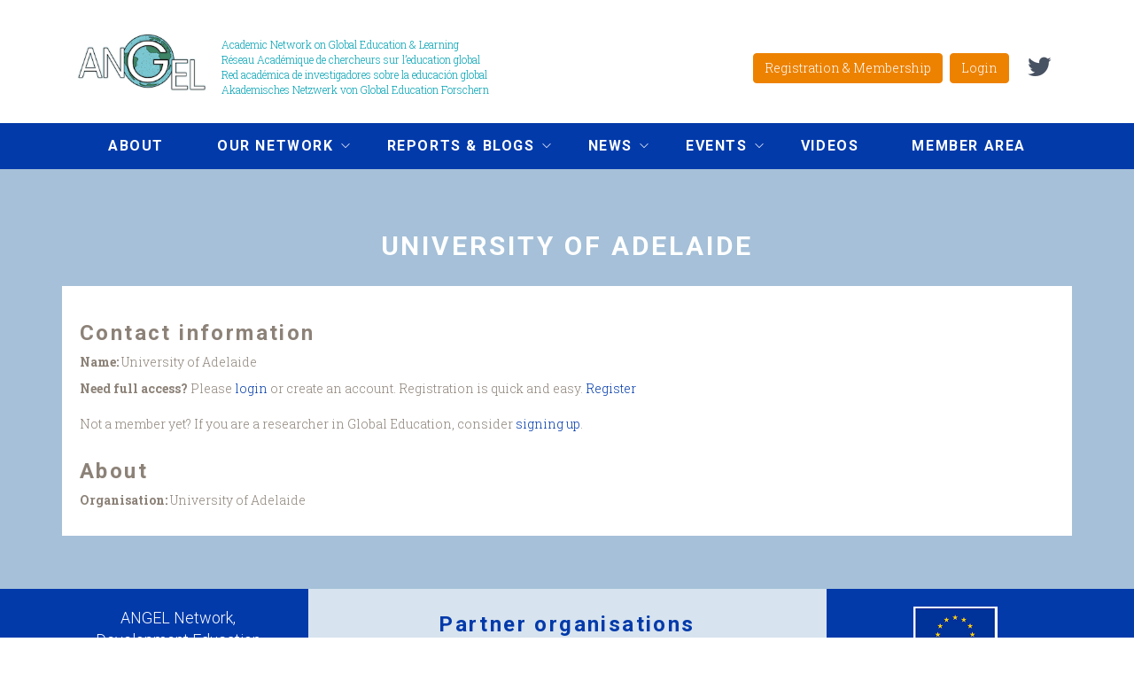

--- FILE ---
content_type: text/html; charset=utf-8
request_url: http://angel-network.net/member/724
body_size: 6032
content:
<!DOCTYPE html>
<html lang="en" dir="ltr" prefix="content: http://purl.org/rss/1.0/modules/content/ dc: http://purl.org/dc/terms/ foaf: http://xmlns.com/foaf/0.1/ og: http://ogp.me/ns# rdfs: http://www.w3.org/2000/01/rdf-schema# sioc: http://rdfs.org/sioc/ns# sioct: http://rdfs.org/sioc/types# skos: http://www.w3.org/2004/02/skos/core# xsd: http://www.w3.org/2001/XMLSchema#">
<head>
  <link rel="profile" href="http://www.w3.org/1999/xhtml/vocab" />
  <meta name="viewport" content="width=device-width, initial-scale=1.0">
  <meta http-equiv="Content-Type" content="text/html; charset=utf-8" />
<meta name="Generator" content="Drupal 7 (http://drupal.org)" />
<link rel="shortcut icon" href="https://angel-network.net/sites/default/files/android-icon-36x36_0.png" type="image/png" />
  <title>University of Adelaide | Academic Network on Global Education and Learning</title>
  <style>
@import url("https://angel-network.net/modules/system/system.base.css?t8176m");
</style>
<style>
@import url("https://angel-network.net/modules/field/theme/field.css?t8176m");
@import url("https://angel-network.net/sites/all/modules/logintoboggan/logintoboggan.css?t8176m");
@import url("https://angel-network.net/modules/node/node.css?t8176m");
@import url("https://angel-network.net/sites/all/modules/views/css/views.css?t8176m");
@import url("https://angel-network.net/sites/all/modules/media/modules/media_wysiwyg/css/media_wysiwyg.base.css?t8176m");
</style>
<style>
@import url("https://angel-network.net/sites/all/modules/ctools/css/ctools.css?t8176m");
@import url("https://angel-network.net/sites/all/modules/panels/css/panels.css?t8176m");
@import url("https://angel-network.net/sites/all/modules/panels_bootstrap_layout_builder/plugins/layouts/bootstrap/bootstrap.css?t8176m");
@import url("https://angel-network.net/sites/all/modules/civicrm/css/crm-i.css?t8176m");
@import url("https://angel-network.net/sites/all/modules/civicrm/css/civicrm.css?t8176m");
</style>
<link type="text/css" rel="stylesheet" href="//maxcdn.bootstrapcdn.com/font-awesome/4.7.0/css/font-awesome.min.css" media="all" />
<style>
@import url("https://angel-network.net/sites/all/libraries/superfish/css/superfish.css?t8176m");
@import url("https://angel-network.net/sites/all/libraries/superfish/css/superfish-smallscreen.css?t8176m");
</style>
<style>
@import url("https://angel-network.net/sites/all/themes/angel/css/style.css?t8176m");
@import url("https://angel-network.net/sites/all/themes/angel/css/style-new.css?t8176m");
</style>
<link type="text/css" rel="stylesheet" href="http://fonts.googleapis.com/css?family=Roboto:100,300,700|Roboto+Slab:100,300,700&amp;subset=latin" media="all" />
  <!-- HTML5 element support for IE6-8 -->
  <!--[if lt IE 9]>
    <script src="https://cdn.jsdelivr.net/html5shiv/3.7.3/html5shiv-printshiv.min.js"></script>
  <![endif]-->
  <script src="//code.jquery.com/jquery-1.12.4.js"></script>
<script>window.jQuery || document.write("<script src='/sites/all/modules/jquery_update/replace/jquery/1.12/jquery.js'>\x3C/script>")</script>
<script src="https://angel-network.net/sites/default/files/js/js_GOikDsJOX04Aww72M-XK1hkq4qiL_1XgGsRdkL0XlDo.js"></script>
<script src="https://angel-network.net/sites/default/files/js/js_vmz1KCuFSJY7gk58KIFBIvoEJEmnRPyCnZMMsVxjYD0.js"></script>
<script src="https://angel-network.net/sites/default/files/js/js_gHk2gWJ_Qw_jU2qRiUmSl7d8oly1Cx7lQFrqcp3RXcI.js"></script>
<script src="https://angel-network.net/sites/default/files/js/js_rt00kCDV-Ptq4Nsz_A2HwEPaJfX0T32b_8Rw0VP6qic.js"></script>
<script src="https://www.googletagmanager.com/gtag/js?id=G-BYTSJD6YPK"></script>
<script>window.dataLayer = window.dataLayer || [];function gtag(){dataLayer.push(arguments)};gtag("js", new Date());gtag("set", "developer_id.dMDhkMT", true);gtag("config", "G-BYTSJD6YPK", {"groups":"default","anonymize_ip":true});</script>
<script src="https://angel-network.net/sites/default/files/js/js_RlK8NXOxi34gEQ93Akm867JOY8TT_gJqUBMKIQ-zSQY.js"></script>
<script src="https://angel-network.net/sites/default/files/js/js_OjhF4UiFGEd0Qn8oCsy7pl_EA2RmbLpAxQs_JvvWT84.js"></script>
<script src="https://angel-network.net/sites/default/files/js/js_F5Pcl2HuH8TjKB2KUciyaxfqFjUB9bKIn0niKzaKpJ0.js"></script>
<script>jQuery.extend(Drupal.settings, {"basePath":"\/","pathPrefix":"","setHasJsCookie":0,"ajaxPageState":{"theme":"angel","theme_token":"9NMykuhtt4a3pgPi4EGDOKc-zSRz44QXaDz93KWqBtg","jquery_version":"1.12","jquery_version_token":"BxcbaxjCw4Bm7wIWxeYk4awmylO5t39imOZkU8dn_q8","js":{"sites\/all\/themes\/bootstrap\/js\/bootstrap.js":1,"\/\/code.jquery.com\/jquery-1.12.4.js":1,"0":1,"misc\/jquery-extend-3.4.0.js":1,"misc\/jquery-html-prefilter-3.5.0-backport.js":1,"misc\/jquery.once.js":1,"misc\/drupal.js":1,"sites\/all\/modules\/jquery_update\/js\/jquery_browser.js":1,"sites\/all\/modules\/jquery_update\/replace\/ui\/external\/jquery.cookie.js":1,"sites\/all\/modules\/jquery_update\/replace\/jquery.form\/4\/jquery.form.js":1,"misc\/ajax.js":1,"sites\/all\/modules\/jquery_update\/js\/jquery_update.js":1,"sites\/all\/modules\/entityreference\/js\/entityreference.js":1,"sites\/all\/modules\/views\/js\/base.js":1,"sites\/all\/themes\/bootstrap\/js\/misc\/_progress.js":1,"sites\/all\/modules\/google_analytics\/googleanalytics.js":1,"sites\/all\/modules\/views\/js\/ajax_view.js":1,"https:\/\/www.googletagmanager.com\/gtag\/js?id=G-BYTSJD6YPK":1,"1":1,"sites\/all\/libraries\/superfish\/jquery.hoverIntent.minified.js":1,"sites\/all\/libraries\/superfish\/sfsmallscreen.js":1,"sites\/all\/libraries\/superfish\/supposition.js":1,"sites\/all\/libraries\/superfish\/superfish.js":1,"sites\/all\/libraries\/superfish\/supersubs.js":1,"sites\/all\/modules\/superfish\/superfish.js":1,"sites\/all\/themes\/angel\/bootstrap\/js\/affix.js":1,"sites\/all\/themes\/angel\/bootstrap\/js\/alert.js":1,"sites\/all\/themes\/angel\/bootstrap\/js\/button.js":1,"sites\/all\/themes\/angel\/bootstrap\/js\/carousel.js":1,"sites\/all\/themes\/angel\/bootstrap\/js\/collapse.js":1,"sites\/all\/themes\/angel\/bootstrap\/js\/dropdown.js":1,"sites\/all\/themes\/angel\/bootstrap\/js\/modal.js":1,"sites\/all\/themes\/angel\/bootstrap\/js\/tooltip.js":1,"sites\/all\/themes\/angel\/bootstrap\/js\/popover.js":1,"sites\/all\/themes\/angel\/bootstrap\/js\/scrollspy.js":1,"sites\/all\/themes\/angel\/bootstrap\/js\/tab.js":1,"sites\/all\/themes\/angel\/bootstrap\/js\/transition.js":1,"sites\/all\/themes\/angel\/js\/custom.js":1,"sites\/all\/themes\/bootstrap\/js\/modules\/views\/js\/ajax_view.js":1,"sites\/all\/themes\/bootstrap\/js\/misc\/ajax.js":1},"css":{"modules\/system\/system.base.css":1,"modules\/field\/theme\/field.css":1,"sites\/all\/modules\/logintoboggan\/logintoboggan.css":1,"modules\/node\/node.css":1,"sites\/all\/modules\/views\/css\/views.css":1,"sites\/all\/modules\/media\/modules\/media_wysiwyg\/css\/media_wysiwyg.base.css":1,"sites\/all\/modules\/ctools\/css\/ctools.css":1,"sites\/all\/modules\/panels\/css\/panels.css":1,"sites\/all\/modules\/panels_bootstrap_layout_builder\/plugins\/layouts\/bootstrap\/bootstrap.css":1,"sites\/all\/modules\/civicrm\/css\/crm-i.css":1,"sites\/all\/modules\/civicrm\/css\/civicrm.css":1,"\/\/maxcdn.bootstrapcdn.com\/font-awesome\/4.7.0\/css\/font-awesome.min.css":1,"sites\/all\/libraries\/superfish\/css\/superfish.css":1,"sites\/all\/libraries\/superfish\/css\/superfish-smallscreen.css":1,"sites\/all\/themes\/angel\/css\/style.css":1,"sites\/all\/themes\/angel\/css\/style-new.css":1,"http:\/\/fonts.googleapis.com\/css?family=Roboto:100,300,700|Roboto+Slab:100,300,700\u0026subset=latin":1}},"views":{"ajax_path":"\/views\/ajax","ajaxViews":{"views_dom_id:4ddd0c6ce707b6a8cb4b62e5fdb769c7":{"view_name":"member_directory","view_display_id":"page_2","view_args":"724","view_path":"member\/724","view_base_path":"member\/%","view_dom_id":"4ddd0c6ce707b6a8cb4b62e5fdb769c7","pager_element":0},"views_dom_id:4bcddf1cb9caadbfb565a639e2be9981":{"view_name":"member_directory","view_display_id":"block_5","view_args":"724","view_path":"member\/724","view_base_path":"member-directory","view_dom_id":"4bcddf1cb9caadbfb565a639e2be9981","pager_element":0}}},"urlIsAjaxTrusted":{"\/views\/ajax":true},"better_exposed_filters":{"views":{"member_directory":{"displays":{"page_2":{"filters":[]},"block_5":{"filters":[]}}}}},"googleanalytics":{"account":["G-BYTSJD6YPK"],"trackOutbound":1,"trackMailto":1,"trackDownload":1,"trackDownloadExtensions":"7z|aac|arc|arj|asf|asx|avi|bin|csv|doc(x|m)?|dot(x|m)?|exe|flv|gif|gz|gzip|hqx|jar|jpe?g|js|mp(2|3|4|e?g)|mov(ie)?|msi|msp|pdf|phps|png|ppt(x|m)?|pot(x|m)?|pps(x|m)?|ppam|sld(x|m)?|thmx|qtm?|ra(m|r)?|sea|sit|tar|tgz|torrent|txt|wav|wma|wmv|wpd|xls(x|m|b)?|xlt(x|m)|xlam|xml|z|zip"},"superfish":{"1":{"id":"1","sf":{"animation":{"opacity":"show","height":"show"},"speed":"fast","dropShadows":false},"plugins":{"smallscreen":{"mode":"window_width","breakpointUnit":"px","title":"Menu"},"supposition":true,"supersubs":true}}},"bootstrap":{"anchorsFix":"0","anchorsSmoothScrolling":"0","formHasError":1,"popoverEnabled":1,"popoverOptions":{"animation":1,"html":0,"placement":"right","selector":"","trigger":"click","triggerAutoclose":1,"title":"","content":"","delay":0,"container":"body"},"tooltipEnabled":1,"tooltipOptions":{"animation":1,"html":0,"placement":"auto left","selector":"","trigger":"hover focus","delay":0,"container":"body"}}});</script>
</head>
<body class="html not-front not-logged-in no-sidebars page-member page-member- page-member-724 i18n-en">
  <div id="skip-link">
    <a href="#main-content" class="element-invisible element-focusable">Skip to main content</a>
  </div>
    <header id="navbar" role="banner" class="navbar container navbar-default">
  <div class="container">
    <div class="navbar-header">
              <a class="logo navbar-btn pull-left" href="/" title="Home">
          <img src="https://angel-network.net/sites/default/files/ANGEL_logo_220.png" alt="Home" />
        </a>
      
      
              <!-- <button type="button" class="navbar-toggle" data-toggle="collapse" data-target="#navbar-collapse">
          <span class="sr-only">Toggle navigation</span>
          <span class="icon-bar"></span>
          <span class="icon-bar"></span>
          <span class="icon-bar"></span>
        </button> -->
          </div>

            <nav role="navigation">
                                            <div class="region region-navigation">
    <section id="block-block-12" class="block block-block clearfix">

      
  <p>Academic Network on Global Education &amp; Learning<br />Réseau Académique de chercheurs sur l’education global<br />Red académica de investigadores sobre la educación global<br />Akademisches Netzwerk von Global Education Forschern</p>

</section>
<section id="block-block-11" class="block block-block clearfix">

      
  <p><a href="https://twitter.com/angelnetworknet"><i aria-hidden="true" class="fa fa-twitter"> </i></a></p>

</section>
<section id="block-block-4" class="block block-block clearfix">

      
  <p><a class="btn" href="/get-involved">Registration &amp; Membership</a> <a class="btn" id="login-logout">Login</a></p>

</section>
  </div>
                  </nav>
          </div>
    </div>
  </div>
</header>

  <div>
    <div class="menu">
      <div class="container">
        <div class="row">
          <div class="col-md-12">
              <div class="region region-menu">
    <section id="block-superfish-1" class="block block-superfish clearfix">

      
  <ul  id="superfish-1" class="menu sf-menu sf-main-menu sf-horizontal sf-style-none sf-total-items-7 sf-parent-items-4 sf-single-items-3"><li id="menu-957-1" class="first odd sf-item-1 sf-depth-1 sf-no-children"><a href="/about" class="sf-depth-1">About</a></li><li id="menu-1066-1" class="middle even sf-item-2 sf-depth-1 sf-total-children-5 sf-parent-children-0 sf-single-children-5 menuparent"><a href="/get-involved" title="" class="sf-depth-1 menuparent">Our network</a><ul><li id="menu-1937-1" class="first odd sf-item-1 sf-depth-2 sf-no-children"><a href="https://angel-network.net/get-involved" title="Membership Information" class="sf-depth-2">Membership and Registering</a></li><li id="menu-1932-1" class="middle even sf-item-2 sf-depth-2 sf-no-children"><a href="/member-directory" title="" class="sf-depth-2">Member Directory</a></li><li id="menu-3127-1" class="middle odd sf-item-3 sf-depth-2 sf-no-children"><a href="/ECR_Network" class="sf-depth-2">ANGEL Early Career Researcher Sub-Network</a></li><li id="menu-2231-1" class="middle even sf-item-4 sf-depth-2 sf-no-children"><a href="/ANGEL_TEESNet" class="sf-depth-2">ANGEL / TEESNet Network</a></li><li id="menu-2230-1" class="last odd sf-item-5 sf-depth-2 sf-no-children"><a href="https://angel-network.net/node/407" title="" class="sf-depth-2">Special Interest Group on Teacher Education</a></li></ul></li><li id="menu-954-1" class="middle odd sf-item-3 sf-depth-1 sf-total-children-2 sf-parent-children-0 sf-single-children-2 menuparent"><a href="/publications" title="" class="sf-depth-1 menuparent">Reports &amp; Blogs</a><ul><li id="menu-1935-1" class="first odd sf-item-1 sf-depth-2 sf-no-children"><a href="https://angel-network.net/publications" title="All Publications" class="sf-depth-2">All Publications</a></li><li id="menu-1933-1" class="last even sf-item-2 sf-depth-2 sf-no-children"><a href="/angel-publications" title="" class="sf-depth-2">ANGEL Publications</a></li></ul></li><li id="menu-941-1" class="middle even sf-item-4 sf-depth-1 sf-total-children-1 sf-parent-children-0 sf-single-children-1 menuparent"><a href="/news" class="sf-depth-1 menuparent">News</a><ul><li id="menu-2942-1" class="firstandlast odd sf-item-1 sf-depth-2 sf-no-children"><a href="https://angel-network.net/angel-teacher-education" title="" class="sf-depth-2">Teacher Education SIG News</a></li></ul></li><li id="menu-953-1" class="middle odd sf-item-5 sf-depth-1 sf-total-children-2 sf-parent-children-0 sf-single-children-2 menuparent"><a href="/events" class="sf-depth-1 menuparent">Events</a><ul><li id="menu-1934-1" class="first odd sf-item-1 sf-depth-2 sf-no-children"><a href="/angel-events" title="" class="sf-depth-2">ANGEL Events</a></li><li id="menu-1936-1" class="last even sf-item-2 sf-depth-2 sf-no-children"><a href="https://angel-network.net/events" title="All Events" class="sf-depth-2">All Events</a></li></ul></li><li id="menu-2050-1" class="middle even sf-item-6 sf-depth-1 sf-no-children"><a href="https://www.youtube.com/channel/UCjGUudbfv63LKqsGoFUZ10g/videos" title="Video documentation of ANGEL activites" class="sf-depth-1">Videos</a></li><li id="menu-3128-1" class="last odd sf-item-7 sf-depth-1 sf-no-children"><a href="https://angel-network.net/your-membership" title="Member only content" class="sf-depth-1">Member area</a></li></ul>
</section>
  </div>
          </div>
        </div>
      </div>
    </div>
  </div>





<div class="main-container">
        <header role="banner" id="page-header">
                            </header> <!-- /#page-header -->

    <section>
            <a id="main-content"></a>
                    <h1 class="page-header">University of Adelaide</h1>
                                                          <div class="region region-content">
    <section id="block-views-member-directory-block-5" class="block block-views clearfix">

        <h2 class="block-title">Contact information</h2>
    
  <div class="view view-member-directory view-id-member_directory view-display-id-block_5 view-dom-id-4bcddf1cb9caadbfb565a639e2be9981">
        
  
  
      <div class="view-content">
        <div class="views-row views-row-1 views-row-odd views-row-first views-row-last">
      
  <div class="views-field views-field-display-name">    <strong class="views-label views-label-display-name">Name: </strong>    <span class="field-content">University of Adelaide</span>  </div>  
  <div class="views-field views-field-nothing">        <span class="field-content"><div><strong>Need full access?</strong> Please <a href="/user">login</a> or create an account. Registration is quick and easy. <a href="/civicrm/profile/create?gid=18&reset=1">Register</a></div><br>
<div>Not a member yet? If you are a researcher in Global Education, consider <a href="/membership">signing up</a>.
</span>  </div>  </div>
    </div>
  
  
  
  
  
  
</div>
</section>
<section id="block-system-main" class="block block-system clearfix">

      
  <div class="view view-member-directory view-id-member_directory view-display-id-page_2 view-dom-id-4ddd0c6ce707b6a8cb4b62e5fdb769c7">
        
  
  
      <div class="view-content">
        <div class="views-row views-row-1 views-row-odd views-row-first views-row-last">
      
  <div>        <span><h2>About</h2></span>  </div>  
  <div class="views-field views-field-current-employer">    <strong class="views-label views-label-current-employer">Organisation: </strong>    <span class="field-content">University of Adelaide</span>  </div>  </div>
    </div>
  
  
  
  
  
  
</div>
</section>
  </div>
    </section>

</div>

  <div class="prefooter">
      <div class="region region-prefooter">
    <section id="block-panels-mini-prefooter" class="block block-panels-mini clearfix">

      
  <div class="panel-bootstrap panels-bootstrap-prefooter_layout  container"id="mini-panel-prefooter">
<div  id="panel-bootstrap-row-main"  class="row panels-bootstrap-row-prefooter_layout-main">
<div  id="panel-bootstrap-column-1"  class="column panels-bootstrap-column col-sm-3 col-md-3 col-lg-3 panels-bootstrap-column-prefooter_layout-1 column-inside-first inside">
<div  id="panel-bootstrap-region-left"  class="panels-bootstrap-region panels-bootstrap-region-prefooter_layout-left region-inside-first region-inside-last inside">
<div class="panel-pane pane-block pane-block-2"  >
  
      
  
  <div class="pane-content">
    <p>ANGEL Network,<br />Development Education Research Centre (DERC)<br />UCL Institute of Education<br />20 Bedford Way<br />London WC1H 0AL</p>
  </div>

  
  </div>
  </div>
  </div>
<div  id="panel-bootstrap-column-main-column"  class="panels-bootstrap-column col-xs-12 col-sm-6 col-md-6 col-lg-6 panels-bootstrap-column-prefooter_layout-main-column">
<div  id="panel-bootstrap-region-center"  class="panels-bootstrap-region panels-bootstrap-region-prefooter_layout-center region-inside-first region-inside-last inside">
<div class="panel-pane pane-block pane-block-7"  >
  
      
  
  <div class="pane-content">
    <h2 class="subtitle">Partner organisations</h2>
<p>
</p><div class="media media-element-container media-default media-wysiwyg-align-center">
<div id="file-243" class="file file-image file-image-png">
<h2 class="element-invisible"><a href="/file/243">Logos x 2.png</a></h2>
<div class="content">
    <img alt="Project partner logos small" height="109" width="400" class="media-element file-default img-responsive" data-delta="4" typeof="foaf:Image" src="https://angel-network.net/sites/default/files/Logos%20x%202_4.png" />  </div>
</div>
</div>

<p>Carousel image attribution: "panoramio (2525)" by William “Patrick” Ma. Under <a href="https://creativecommons.org/licenses/by-sa/3.0/deed.en">CC 3.0</a></p>
  </div>

  
  </div>
  </div>
  </div>
<div  id="panel-bootstrap-column-2"  class="column panels-bootstrap-column col-sm-3 col-md-3 col-lg-3 panels-bootstrap-column-prefooter_layout-2 column-inside-last inside">
<div  id="panel-bootstrap-region-right"  class="panels-bootstrap-region panels-bootstrap-region-prefooter_layout-right region-inside-first region-inside-last inside">
<div class="panel-pane pane-block pane-block-3"  >
  
      
  
  <div class="pane-content">
    <p>
</p><div class="media media-element-container media-wysiwyg media-wysiwyg-align-center">
<div id="file-147" class="file file-image file-image-png">
<h2 class="element-invisible"><a href="/file/147">eu flag.png</a></h2>
<div class="content">
    <img alt="EU flag" title="EU flag" height="64" width="95" class="eu-flag media-element file-wysiwyg img-responsive" data-delta="7" typeof="foaf:Image" src="https://angel-network.net/sites/default/files/eu%20flag_3.png" />  </div>
</div>
</div>

<p><span>The establishment of this network and website has been made possible with funding support from the European Commission.<br />The activities and publications of the network are the responsibilities of the organisers, the Development Education Research Centre, and can in no way be seen as reflecting the views of the European Commission.</span></p>
  </div>

  
  </div>
  </div>
  </div>
  </div>
</div>

</section>
  </div>
  </div>

  <div class="footer">
    <div class="container">
      <div class="row">
        <div class="col-md-12">
            <div class="region region-footer">
    <section id="block-block-1" class="block block-block clearfix">

      
  <p><a href="/disclaimer">Copyright © ANGEL 2022</a> | <a href="http://northbridgedigital.co.uk/" target="_blank">Site by Northbridge Digital </a> | <a href="/user">Login</a></p>

</section>
  </div>
        </div>
      </div>
    </div>
  </div>
  <script src="https://angel-network.net/sites/default/files/js/js_MRdvkC2u4oGsp5wVxBG1pGV5NrCPW3mssHxIn6G9tGE.js"></script>
</body>
</html>


--- FILE ---
content_type: image/svg+xml
request_url: https://angel-network.net/sites/all/themes/angel/css/images/chevron-down.svg
body_size: 254
content:
<svg xmlns="http://www.w3.org/2000/svg" width="446.138" height="242.25" viewBox="0 0 446.138 242.25">
  <path id="chevron-down" d="M443.5,162.6l-7.1-7.1a12.011,12.011,0,0,0-17,0L224,351,28.5,155.5a12.011,12.011,0,0,0-17,0l-7.1,7.1a12.011,12.011,0,0,0,0,17l211,211.1a12.011,12.011,0,0,0,17,0l211-211.1A11.922,11.922,0,0,0,443.5,162.6Z" transform="translate(-0.875 -151.975)" fill="#fff"/>
</svg>
